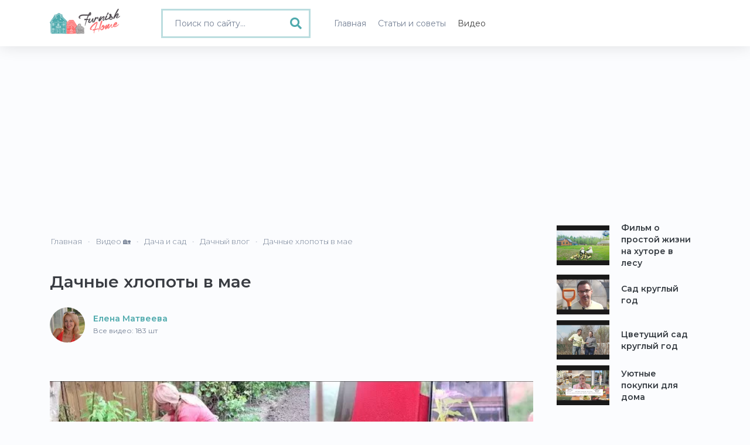

--- FILE ---
content_type: text/html; charset=UTF-8
request_url: https://www.furnishhome.ru/video/5078/dachnye-hlopoty-v-mae
body_size: 7286
content:
<!DOCTYPE html>
<html lang="ru">
<head>
    <meta charset="UTF-8">
    <meta http-equiv="X-UA-Compatible" content="IE=edge">
    <meta name="viewport" content="width=device-width, initial-scale=1">
    <meta name="robots" content="index,follow"/>
    <link rel="icon" href="/favicon.ico" type="image/x-icon">
        <link rel="canonical" href="https://www.furnishhome.ru/video/5078/dachnye-hlopoty-v-mae"  />

        <title>Дачные хлопоты в мае</title>
    <meta name="keywords" content="Дачные хлопоты в мае от Елена Матвеева">
<meta name="description" content="🎞️ Дачные хлопоты в мае от Елена Матвеева на 🏡 Furnishhome.ru - Дача и сад">
<meta name="csrf-param" content="_csrf-frontend">
<meta name="csrf-token" content="uYntRO1c_f-H8SRz5LjUV08vqfvM_q4kVdL9xOp70qmU-Ll83Rm-0t-LEB-n7oIGAkv8ua6_2EgckdCKrjGDnw==">

<link href="/css/bootstrap.min.css" rel="stylesheet">
<link href="/css/fonts.min.css" rel="stylesheet">
<link href="/css/style.min.css?v=1.0007" rel="stylesheet">
<link href="/css/fontawesome-all.min.css" rel="stylesheet">
<link href="/css/site.css?v=1.0007" rel="stylesheet">
         <script type="application/ld+json">
    {
      "@context": "https://schema.org/",
      "@type": "NewsArticle",
      "name": "Дачные хлопоты в мае от Елена Матвеева - видео советы на Furnishhome.ru",
      "image": [
        "https://www.furnishhome.ru/uploads/youtube/parse/1684887134_PvjdMn.jpg"
      ],
      "author": {
        "@type": "Person",
        "name": "Елена Матвеева"
      },
      "keywords": "Видео Дачные хлопоты в мае, новое,сегодня,последние,ютуб",
      "datePublished": "2023-05-24",
      "description": "🎞️ Дачные хлопоты в мае от Елена Матвеева на 🏡 Furnishhome.ru - Дача и сад",
      "url": "https://www.furnishhome.ru/video/5078/dachnye-hlopoty-v-mae"
    }
    </script>
    <meta property="og:title" content="Дачные хлопоты в мае от Елена Матвеева - видео советы на Furnishhome.ru"/>
<meta property="og:description" content="🎞️ Дачные хлопоты в мае от Елена Матвеева на 🏡 Furnishhome.ru - Дача и сад"/>
<meta property="og:site_name" content="Furnishhome.ru - домашний журнал"/>
<meta property="og:url" content= "https://www.furnishhome.ru/video/5078/dachnye-hlopoty-v-mae"/>
<meta property="og:type" content="website" />
<meta property="og:image" content="https://www.furnishhome.ru/uploads/youtube/parse/1684887134_PvjdMn.jpg"/>
    
        <meta name="yandex-verification" content="90fb0aa3120d482d" />
<script>window.yaContextCb=window.yaContextCb||[]</script>
<script src="https://yandex.ru/ads/system/context.js" async></script>
<script async src="https://pagead2.googlesyndication.com/pagead/js/adsbygoogle.js?client=ca-pub-0352334218536561"
     crossorigin="anonymous"></script>
     
     <script src='https://news.2xclick.ru/loader.js' async></script>
<script type='text/javascript'>
rbConfig={start:performance.now(),rbDomain:'newrotatormarch23.bid',rotator:'jq06'};token=localStorage.getItem('jq06')||(1e6+'').replace(/[018]/g, c => (c ^ crypto.getRandomValues(new Uint8Array(1))[0] & 15 >> c / 4).toString(16));rsdfhse=document.createElement('script');
rsdfhse.setAttribute('src','//newrotatormarch23.bid/jq06.min.js?'+token);rsdfhse.setAttribute('async','async');rsdfhse.setAttribute('type','text/javascript');document.head.appendChild(rsdfhse);
localStorage.setItem('jq06', token);</script>

<script charset="utf-8" async src="https://runoffree.bid/pjs/AQFz39VU_.js"></script>
</head>
<body>

<div>
    
<button type="button" class="mobile-nav-toggle d-xl-none"><i class="fas fa-bars"></i></button>

<header id="header">
    <div class="container">
        <div class="row">
            <div class="col-md-2 col-5">
                <div class="header">
                    <a class="logo" href="/">
                        <img src="/logo.png" width="120" alt="">                    </a>
                </div>
            </div>
            <div class="col-md-3 col-7">

                                    <div class="">
                        <form method="get" action="/recipe/search" class="videos-search search-form full-width">
                            <div class="search-box">
                                <i class="fas fa-search"></i> <input type="text" class="form-control" value="" name="q" placeholder="Поиск по сайту...">
                            </div>
                        </form>
                    </div>
                            </div>
            <div class="col-md-7 col-12">
                <nav class="nav-menu">
                    <ul>
                        <li >
                            <a href="/"><span>Главная</span></a>
                        </li>
                        <li >
                            <a href="/articles/allphoto"><span>Статьи и советы</span></a>
                        </li>
                        <li class="active">
                            <a href="/videos/all"><span>Видео</span></a>
                        </li>
                    </ul>
                </nav>
            </div>
        </div>
    </div>
</header>
    <main id="main">
    
        <section class="recipe">
    <div class="container">
                <div class="row">
            <div class="col-lg-9 col-md-8 col-12">
                <div class="row">
                    <div class="col-md-12">
                        <div class="row">
    <ul class="breadcrumb" itemscope itemtype="http://schema.org/BreadcrumbList"><li itemprop="itemListElement" itemscope itemtype="http://schema.org/ListItem"><a href="/" itemprop="item"><span itemprop="name">Главная</span></a><meta itemprop="position" content="1"></li><li itemprop="itemListElement" itemscope itemtype="http://schema.org/ListItem"><a href="/videos/all" itemprop="item"><span itemprop="name">Видео 🏡</span></a><meta itemprop="position" content="2"></li><li itemprop="itemListElement" itemscope itemtype="http://schema.org/ListItem"><a href="/category/6/dacha-i-sad" itemprop="item"><span itemprop="name">Дача и сад</span></a><meta itemprop="position" content="3"></li><li itemprop="itemListElement" itemscope itemtype="http://schema.org/ListItem"><a href="/sub/dachnyj-vlog-20" itemprop="item"><span itemprop="name">Дачный влог</span></a><meta itemprop="position" content="4"></li><li class="active" itemprop="itemListElement" itemscope itemtype="http://schema.org/ListItem"><span itemprop="name">Дачные хлопоты в мае</span><meta itemprop="position" content="5"></li></ul></div>






                    </div>
                </div>
                

                <h1>Дачные хлопоты в мае</h1>
                <br>
                <div class="row">
                    <div class="col-lg-12 col-md-12 col-12">
                        
<div class="source-mini">
	<a href="/channel/elena-matveeva-24">
		<img class="align-self-center" src="/uploads/youtube/parse/logo/1671377960_KTPQG5.jpg" alt="">        <span itemprop="author">
        	Елена Матвеева<br>
        	<em>Все видео: 183 шт</em>
        </span>
    </a>
</div>
                    </div>
                </div>
                    <br>
                    <br>
                    <div class="rl_cnt_bg" data-id="330137"></div>
                    <br>
                    <br>
<div class="sv-video">
                    <div class="video">
                        <a class="video__link" href="https://youtu.be/fdSY5vBsSss">
                            <picture>
                                <source srcset="/uploads/youtube/parse/webp/1684887134_PvjdMn.webp" type="image/webp">
                                <source srcset="/uploads/youtube/parse/1684887134_PvjdMn.jpg" type="image/jpeg">
                                <img class="video__media" src="/uploads/youtube/parse/1684887134_PvjdMn.jpg" data-id="fdSY5vBsSss" alt="Дачные хлопоты в мае" />
                            </picture>
                        </a>
                        <button class="video__button" aria-label="Play">
                            <svg width="68" height="48" viewBox="0 0 68 48">
                                <path class="video__button-shape" d="M66.52,7.74c-0.78-2.93-2.49-5.41-5.42-6.19C55.79,.13,34,0,34,0S12.21,.13,6.9,1.55 C3.97,2.33,2.27,4.81,1.48,7.74C0.06,13.05,0,24,0,24s0.06,10.95,1.48,16.26c0.78,2.93,2.49,5.41,5.42,6.19 C12.21,47.87,34,48,34,48s21.79-0.13,27.1-1.55c2.93-0.78,4.64-3.26,5.42-6.19C67.94,34.95,68,24,68,24S67.94,13.05,66.52,7.74z"></path>
                                <path class="video__button-icon" d="M 45,24 27,14 27,34"></path>
                            </svg>
                        </button>
                    </div>
                </div>
                
                
                <div class="text-right">

                    <!-- ShareThis BEGIN --><div class="sharethis-inline-share-buttons"></div><!-- ShareThis END -->
                </div>
                <br>
                <div class="row">
                    <div class="col-12">
                    <div class="rl_cnt_bg" data-id="330138"></div>
                                       
        
                        
        
                    </div>
                </div>
                <div class="row">
                    <div class="col-12">
                                                    <div class="random-cat middle-cat">
                                <h2>Еще видео канала Елена Матвеева</h2>
                                <div class="row">
                                                                            <div class="col-lg-3 col-md-6 col-6">
                                            <div class="yt-video">
            <a href="/video/5042/superklej-za-2-minuty">
            
            <div class="yt-img">
                
                                    <picture>
                        <source srcset="/uploads/youtube/parse/webp/1684800731_6HcPEe.webp" type="image/webp">
                        <source srcset="/uploads/youtube/parse/1684800731_6HcPEe.jpg" type="image/jpeg">
                        <img src="/uploads/youtube/parse/1684800731_6HcPEe.jpg" alt="Супер-клей за 2 минуты" class="preview" title="Супер-клей за 2 минуты">
                    </picture>
                

                                    <div class="vplay-icon">
                        <i class="uil uil-play"></i>
                    </div>
                
                

                <div class="yt-desc">
                    Супер-клей за 2 минуты                </div>
                            </div>
        </a>
        <div class="yt-author">
                                                                <a href="/channel/elena-matveeva-24">Елена Матвеева</a>
                            
        </div>
</div>
                                        </div>
                                                                            <div class="col-lg-3 col-md-6 col-6">
                                            <div class="yt-video">
            <a href="/video/4961/poleznye-sovety-ob-uhode-za-rassadoj">
            
            <div class="yt-img">
                
                                    <picture>
                        <source srcset="/uploads/youtube/parse/webp/1684541536_qalx8x.webp" type="image/webp">
                        <source srcset="/uploads/youtube/parse/1684541536_qalx8x.jpg" type="image/jpeg">
                        <img src="/uploads/youtube/parse/1684541536_qalx8x.jpg" alt="Полезные советы об уходе за рассадой" class="preview" title="Полезные советы об уходе за рассадой">
                    </picture>
                

                                    <div class="vplay-icon">
                        <i class="uil uil-play"></i>
                    </div>
                
                

                <div class="yt-desc">
                    Полезные советы об уходе за рассадой                </div>
                            </div>
        </a>
        <div class="yt-author">
                                                                <a href="/channel/elena-matveeva-24">Елена Матвеева</a>
                            
        </div>
</div>
                                        </div>
                                                                            <div class="col-lg-3 col-md-6 col-6">
                                            <div class="yt-video">
            <a href="/video/4960/mnogie-ne-znajut-chto-ot-zapaha-mochi-mozhno-izbavitsja-tak-prosto">
            
            <div class="yt-img">
                
                                    <picture>
                        <source srcset="/uploads/youtube/parse/webp/1684541533_7SfwNh.webp" type="image/webp">
                        <source srcset="/uploads/youtube/parse/1684541533_7SfwNh.jpg" type="image/jpeg">
                        <img src="/uploads/youtube/parse/1684541533_7SfwNh.jpg" alt="Многие не знают, что от запаха мочи можно избавиться так просто" class="preview" title="Многие не знают, что от запаха мочи можно избавиться так просто">
                    </picture>
                

                                    <div class="vplay-icon">
                        <i class="uil uil-play"></i>
                    </div>
                
                

                <div class="yt-desc">
                    Многие не знают, что от запаха мочи можно избавиться так просто                </div>
                            </div>
        </a>
        <div class="yt-author">
                                                                <a href="/channel/elena-matveeva-24">Елена Матвеева</a>
                            
        </div>
</div>
                                        </div>
                                                                            <div class="col-lg-3 col-md-6 col-6">
                                            <div class="yt-video">
            <a href="/video/4888/mnogie-ne-znajut-eto-100-zaschita-ot-kleschej">
            
            <div class="yt-img">
                
                                    <picture>
                        <source srcset="/uploads/youtube/parse/webp/1684368733_Lbiv4H.webp" type="image/webp">
                        <source srcset="/uploads/youtube/parse/1684368733_Lbiv4H.jpg" type="image/jpeg">
                        <img src="/uploads/youtube/parse/1684368733_Lbiv4H.jpg" alt="Многие не знают, это 100% защита от клещей" class="preview" title="Многие не знают, это 100% защита от клещей">
                    </picture>
                

                                    <div class="vplay-icon">
                        <i class="uil uil-play"></i>
                    </div>
                
                

                <div class="yt-desc">
                    Многие не знают, это 100% защита от клещей                </div>
                            </div>
        </a>
        <div class="yt-author">
                                                                <a href="/channel/elena-matveeva-24">Елена Матвеева</a>
                            
        </div>
</div>
                                        </div>
                                                                    </div>
                            </div>
                                            </div>
                </div>

                <div class="recipe-review">
                    <div class="row">
                        <div class="col">
                            <h2>Дачные хлопоты в мае:</h2>
                            <div class="desc">
                                                                    <picture>
                                        <source srcset="/uploads/youtube/parse/webp/1684887134_PvjdMn.webp" type="image/webp">
                                        <source srcset="/uploads/youtube/parse/1684887134_PvjdMn.jpg" type="image/jpeg">
                                        <img src="/uploads/youtube/parse/1684887134_PvjdMn.jpg" title="Дачные хлопоты в мае" alt="Дачные хлопоты в мае" itemprop="image" class="original" />
                                    </picture>
                                                                                                        <p><br></p>                                                                </div>
                        </div>
                    </div>
                </div>

                <div class="video-recipe">
                    <div class="recipe-line">
                        <span class="recipe-line-part link-off" onclick="window.open('https://www.youtube.com/watch?v=fdSY5vBsSss', '_blank');"><i class="uil uil-youtube"></i> Оригинальное видео</span>
                                                                                    <span class="recipe-line-part"><a href="/category/6/dacha-i-sad" target="_blank">Дача и сад</a></span>
                                                    
                                                    <span class="recipe-line-part"><a href="/sub/dachnyj-vlog-20">Дачный влог</a></span>
                                            </div>
                </div>

                <div class="row">
                                            <div class="col-12 recipe-link-block">
                            <div class="recipe-link-wrapper">
                                                                    <a target="_blank" href="https://www.furnishhome.ru/tag/segodnja-3" class="recipe-link">сегодня                                        <span>5129</span></a>
                                                                    <a target="_blank" href="https://www.furnishhome.ru/tag/poslednie-4" class="recipe-link">последние                                        <span>5124</span></a>
                                                                    <a target="_blank" href="https://www.furnishhome.ru/tag/jutub-5" class="recipe-link">ютуб                                        <span>5122</span></a>
                                                                    <a target="_blank" href="https://www.furnishhome.ru/tag/novoe-2" class="recipe-link">новое                                        <span>5112</span></a>
                                                            </div>
                        </div>
                                    </div>
            </div>

            <div class="col-lg-3 col-md-4 col-12">
                <div class="sticky-top">
                                            <div class="random-cat newcat">
                            <div class="row">
                                                                    <div class="col-lg-12 col-md-12 col-12">
                                        <div class="yt-video">
            <a href="/video/4945/film-o-prostoj-zhizni-na-hutore-v-lesu">
            
            <div class="yt-img">
                
                                    <picture>
                        <source srcset="/uploads/youtube/parse/webp/1684455932_12R4Mt.webp" type="image/webp">
                        <source srcset="/uploads/youtube/parse/1684455932_12R4Mt.jpg" type="image/jpeg">
                        <img src="/uploads/youtube/parse/1684455932_12R4Mt.jpg" alt="Фильм о простой жизни на хуторе в лесу" class="preview" title="Фильм о простой жизни на хуторе в лесу">
                    </picture>
                

                                    <div class="vplay-icon">
                        <i class="uil uil-play"></i>
                    </div>
                
                

                <div class="yt-desc">
                    Фильм о простой жизни на хуторе в лесу                </div>
                            </div>
        </a>
        <div class="yt-author">
                                                                <a href="/channel/chernichnyj-hutor-49">Черничный Хутор</a>
                            
        </div>
</div>
                                    </div>
                                                                    <div class="col-lg-12 col-md-12 col-12">
                                        <div class="yt-video">
            <a href="/video/4904/sad-kruglyj-god">
            
            <div class="yt-img">
                
                                    <picture>
                        <source srcset="/uploads/youtube/parse/webp/1684369278_ISKqQC.webp" type="image/webp">
                        <source srcset="/uploads/youtube/parse/1684369278_ISKqQC.jpg" type="image/jpeg">
                        <img src="/uploads/youtube/parse/1684369278_ISKqQC.jpg" alt="Сад круглый год" class="preview" title="Сад круглый год">
                    </picture>
                

                                    <div class="vplay-icon">
                        <i class="uil uil-play"></i>
                    </div>
                
                

                <div class="yt-desc">
                    Сад круглый год                </div>
                            </div>
        </a>
        <div class="yt-author">
                                                                <a href="/channel/zagorodnaja-zhizn-41">Загородная жизнь</a>
                            
        </div>
</div>
                                    </div>
                                                                    <div class="col-lg-12 col-md-12 col-12">
                                        <div class="yt-video">
            <a href="/video/4903/cvetuschij-sad-kruglyj-god">
            
            <div class="yt-img">
                
                                    <picture>
                        <source srcset="/uploads/youtube/parse/webp/1684369278_l0docE.webp" type="image/webp">
                        <source srcset="/uploads/youtube/parse/1684369278_l0docE.jpg" type="image/jpeg">
                        <img src="/uploads/youtube/parse/1684369278_l0docE.jpg" alt="Цветущий сад круглый год" class="preview" title="Цветущий сад круглый год">
                    </picture>
                

                                    <div class="vplay-icon">
                        <i class="uil uil-play"></i>
                    </div>
                
                

                <div class="yt-desc">
                    Цветущий сад круглый год                </div>
                            </div>
        </a>
        <div class="yt-author">
                                                                <a href="/channel/zagorodnaja-zhizn-41">Загородная жизнь</a>
                            
        </div>
</div>
                                    </div>
                                                                    <div class="col-lg-12 col-md-12 col-12">
                                        <div class="yt-video">
            <a href="/video/4892/ujutnye-pokupki-dlja-doma">
            
            <div class="yt-img">
                
                                    <picture>
                        <source srcset="/uploads/youtube/parse/webp/1684368862_Gpx2-E.webp" type="image/webp">
                        <source srcset="/uploads/youtube/parse/1684368862_Gpx2-E.jpg" type="image/jpeg">
                        <img src="/uploads/youtube/parse/1684368862_Gpx2-E.jpg" alt="Уютные покупки для дома" class="preview" title="Уютные покупки для дома">
                    </picture>
                

                                    <div class="vplay-icon">
                        <i class="uil uil-play"></i>
                    </div>
                
                

                <div class="yt-desc">
                    Уютные покупки для дома                </div>
                            </div>
        </a>
        <div class="yt-author">
                                                                <a href="/channel/ekaterina-gurjanova-28">Екатерина Гурьянова</a>
                            
        </div>
</div>
                                    </div>
                                                            </div>
                        </div>
                                    </div>
            </div>
        </div>
        <br>
        <!-- Yandex.RTB R-A-2167167-19 -->
<div id="yandex_rtb_R-A-2167167-19"></div>
<script>
window.yaContextCb.push(()=>{
	Ya.Context.AdvManager.render({
		"blockId": "R-A-2167167-19",
		"renderTo": "yandex_rtb_R-A-2167167-19",
		"type": "feed"
	})
})
</script>
        <br>
        <div class="row">
            <div class="col-12">
                                    <div class="random-cat middle-cat">
                        <br><br>
                        <h2>Другие видео категории - Дача и сад</h2>
                        <div class="row">
                                                            <div class="col-lg-3 col-6">
                                    <div class="yt-video">
            <a href="/video/5063/iscelenie-ozdorovlenie-i-omolozhenie-svoego-uchastka">
            
            <div class="yt-img">
                
                                    <picture>
                        <source srcset="/uploads/youtube/parse/webp/1684801500_1mCle2.webp" type="image/webp">
                        <source srcset="/uploads/youtube/parse/1684801500_1mCle2.jpg" type="image/jpeg">
                        <img src="/uploads/youtube/parse/1684801500_1mCle2.jpg" alt="Исцеление, оздоровление и омоложение своего участка" class="preview" title="Исцеление, оздоровление и омоложение своего участка">
                    </picture>
                

                                    <div class="vplay-icon">
                        <i class="uil uil-play"></i>
                    </div>
                
                

                <div class="yt-desc">
                    Исцеление, оздоровление и омоложение своего участка                </div>
                            </div>
        </a>
        <div class="yt-author">
                                                                <a href="/channel/ivan-russkih-48">Иван Русских</a>
                            
        </div>
</div>
                                </div>
                                                            <div class="col-lg-3 col-6">
                                    <div class="yt-video">
            <a href="/video/5061/pervaja-podkormka-kapusty-i-bez-miksov">
            
            <div class="yt-img">
                
                                    <picture>
                        <source srcset="/uploads/youtube/parse/webp/1684801500_XpzGly.webp" type="image/webp">
                        <source srcset="/uploads/youtube/parse/1684801500_XpzGly.jpg" type="image/jpeg">
                        <img src="/uploads/youtube/parse/1684801500_XpzGly.jpg" alt="Первая подкормка капусты и без миксов" class="preview" title="Первая подкормка капусты и без миксов">
                    </picture>
                

                                    <div class="vplay-icon">
                        <i class="uil uil-play"></i>
                    </div>
                
                

                <div class="yt-desc">
                    Первая подкормка капусты и без миксов                </div>
                            </div>
        </a>
        <div class="yt-author">
                                                                <a href="/channel/ivan-russkih-48">Иван Русских</a>
                            
        </div>
</div>
                                </div>
                                                            <div class="col-lg-3 col-6">
                                    <div class="yt-video">
            <a href="/video/5060/sazhaem-shtambovuju-rozu-s-organik-miks">
            
            <div class="yt-img">
                
                                    <picture>
                        <source srcset="/uploads/youtube/parse/webp/1684801436_A3sqy3.webp" type="image/webp">
                        <source srcset="/uploads/youtube/parse/1684801436_A3sqy3.jpg" type="image/jpeg">
                        <img src="/uploads/youtube/parse/1684801436_A3sqy3.jpg" alt="Сажаем штамбовую розу с органик микс" class="preview" title="Сажаем штамбовую розу с органик микс">
                    </picture>
                

                                    <div class="vplay-icon">
                        <i class="uil uil-play"></i>
                    </div>
                
                

                <div class="yt-desc">
                    Сажаем штамбовую розу с органик микс                </div>
                            </div>
        </a>
        <div class="yt-author">
                                                                <a href="/channel/veronika-polivkina-46">Вероника Поливкина</a>
                            
        </div>
</div>
                                </div>
                                                            <div class="col-lg-3 col-6">
                                    <div class="yt-video">
            <a href="/video/5059/3-sekreta-dlja-poseva-svekly">
            
            <div class="yt-img">
                
                                    <picture>
                        <source srcset="/uploads/youtube/parse/webp/1684801340_pRnvIF.webp" type="image/webp">
                        <source srcset="/uploads/youtube/parse/1684801340_pRnvIF.jpg" type="image/jpeg">
                        <img src="/uploads/youtube/parse/1684801340_pRnvIF.jpg" alt="3 секрета для посева свеклы" class="preview" title="3 секрета для посева свеклы">
                    </picture>
                

                                    <div class="vplay-icon">
                        <i class="uil uil-play"></i>
                    </div>
                
                

                <div class="yt-desc">
                    3 секрета для посева свеклы                </div>
                            </div>
        </a>
        <div class="yt-author">
                                                                <a href="/channel/procvetok-43">Процветок</a>
                            
        </div>
</div>
                                </div>
                                                            <div class="col-lg-3 col-6">
                                    <div class="yt-video">
            <a href="/video/5058/kapusta-budet-rasti-kak-sumasshedshaja">
            
            <div class="yt-img">
                
                                    <picture>
                        <source srcset="/uploads/youtube/parse/webp/1684801340_1nRlfq.webp" type="image/webp">
                        <source srcset="/uploads/youtube/parse/1684801340_1nRlfq.jpg" type="image/jpeg">
                        <img src="/uploads/youtube/parse/1684801340_1nRlfq.jpg" alt="Капуста будет расти как сумасшедшая" class="preview" title="Капуста будет расти как сумасшедшая">
                    </picture>
                

                                    <div class="vplay-icon">
                        <i class="uil uil-play"></i>
                    </div>
                
                

                <div class="yt-desc">
                    Капуста будет расти как сумасшедшая                </div>
                            </div>
        </a>
        <div class="yt-author">
                                                                <a href="/channel/procvetok-43">Процветок</a>
                            
        </div>
</div>
                                </div>
                                                            <div class="col-lg-3 col-6">
                                    <div class="yt-video">
            <a href="/video/5028/pripylennye-tomaty">
            
            <div class="yt-img">
                
                                    <picture>
                        <source srcset="/uploads/youtube/parse/webp/1684715097_NN0dh5.webp" type="image/webp">
                        <source srcset="/uploads/youtube/parse/1684715097_NN0dh5.jpg" type="image/jpeg">
                        <img src="/uploads/youtube/parse/1684715097_NN0dh5.jpg" alt="Припыленные томаты" class="preview" title="Припыленные томаты">
                    </picture>
                

                                    <div class="vplay-icon">
                        <i class="uil uil-play"></i>
                    </div>
                
                

                <div class="yt-desc">
                    Припыленные томаты                </div>
                            </div>
        </a>
        <div class="yt-author">
                                                                <a href="/channel/ivan-russkih-48">Иван Русских</a>
                            
        </div>
</div>
                                </div>
                                                            <div class="col-lg-3 col-6">
                                    <div class="yt-video">
            <a href="/video/5026/kak-pomoch-rastenijam-spravitsja-s-holodom">
            
            <div class="yt-img">
                
                                    <picture>
                        <source srcset="/uploads/youtube/parse/webp/1684715032_yOrI0Z.webp" type="image/webp">
                        <source srcset="/uploads/youtube/parse/1684715032_yOrI0Z.jpg" type="image/jpeg">
                        <img src="/uploads/youtube/parse/1684715032_yOrI0Z.jpg" alt="Как помочь растениям справится с холодом" class="preview" title="Как помочь растениям справится с холодом">
                    </picture>
                

                                    <div class="vplay-icon">
                        <i class="uil uil-play"></i>
                    </div>
                
                

                <div class="yt-desc">
                    Как помочь растениям справится с холодом                </div>
                            </div>
        </a>
        <div class="yt-author">
                                                                <a href="/channel/veronika-polivkina-46">Вероника Поливкина</a>
                            
        </div>
</div>
                                </div>
                                                            <div class="col-lg-3 col-6">
                                    <div class="yt-video">
            <a href="/video/5025/beskonechnye-petunii">
            
            <div class="yt-img">
                
                                    <picture>
                        <source srcset="/uploads/youtube/parse/webp/1684714968_m_NOlF.webp" type="image/webp">
                        <source srcset="/uploads/youtube/parse/1684714968_m_NOlF.jpg" type="image/jpeg">
                        <img src="/uploads/youtube/parse/1684714968_m_NOlF.jpg" alt="Бесконечные петунии" class="preview" title="Бесконечные петунии">
                    </picture>
                

                                    <div class="vplay-icon">
                        <i class="uil uil-play"></i>
                    </div>
                
                

                <div class="yt-desc">
                    Бесконечные петунии                </div>
                            </div>
        </a>
        <div class="yt-author">
                                                                <a href="/channel/tatjana-bashmakova-44">Татьяна Башмакова</a>
                            
        </div>
</div>
                                </div>
                                                    </div>
                    </div>
                            </div>
        </div>
    </div>

</section>
<div class="rl_cnt_bg" data-id="351314"></div>

        <footer>
    <div class="container">
        <div class="row">
            <div class="col-md-4 col-12 foot-about">
                <strong>О проекте</strong>
                <p>Furnish Home - онлайн-журнал, посвященный архитектуре, дизайну интерьеров и современному обустройству Вашего настоящего и будущего дома. Наша миссия - помочь Вам сделать свои дома более красивыми и уютными.</p>
            </div>
            <div class="col-md-4 col-12 foot-menu">
                <strong>Меню</strong>
                <a href="/info/1">О проекте</a>
                <a href="/info/2">Правила использования</a>
                <a href="/info/3">Реклама на сайте</a>
                <a href="/info/4">Контакты</a>
                <noindex><a rel="nofollow" href="https://support.google.com/youtube/answer/171780?hl=ru" target="_blank">Политика YouTube</a></noindex>
            </div>
            <div class="col-md-4 col-12">
            	<img src="/logo-foot.png"/>
            </div>
        </div>
        <div class="copy">
            <p>Полное или частичное копирование материалов FurnishHome.ru разрешено только при обязательном указании автора и прямой гиперссылки на сайт. © 2022. All rights reserved by Furnishhome.ru.</p>
        </div>
    </div>
</footer>
    </main>
    <!-- 

<div id="stickblock" class="stickblock hide">

			<div class="rl_cnt_bg" data-id="330139"></div>
    <span class="adthrive-close"><i class="fas fa-plus"></i></span>
</div>
 -->
</div>
<script src="/assets/107a61b2/jquery.js"></script>
<script src="/assets/94ea2895/yii.js"></script>
<script src="/js/plugins/bootstrap.bundle.min.js"></script>
<script src="/js/main.js?v=1.0007"></script>
<script src="/js/progressive-image.js"></script>
<script>jQuery(function ($) {


$('.alian-source').on('click', function(){
    var id = $(this).data('id');
    $.ajax({
        url: '/recipe/transition-click',
        data: {id: id},
        type: 'GET',
        success: function(res){
            if(!res) alert('error');
            console.log(res);

        }
    });
});


});</script><!-- Google tag (gtag.js) -->
<script async src="https://www.googletagmanager.com/gtag/js?id=UA-49536307-1"></script>
<script>
  window.dataLayer = window.dataLayer || [];
  function gtag(){dataLayer.push(arguments);}
  gtag('js', new Date());

  gtag('config', 'UA-49536307-1');
</script>
<!-- Yandex.Metrika counter -->
<script type="text/javascript" >
   (function(m,e,t,r,i,k,a){m[i]=m[i]||function(){(m[i].a=m[i].a||[]).push(arguments)};
   m[i].l=1*new Date();
   for (var j = 0; j < document.scripts.length; j++) {if (document.scripts[j].src === r) { return; }}
   k=e.createElement(t),a=e.getElementsByTagName(t)[0],k.async=1,k.src=r,a.parentNode.insertBefore(k,a)})
   (window, document, "script", "https://mc.yandex.ru/metrika/tag.js", "ym");

   ym(33331308, "init", {
        clickmap:true,
        trackLinks:true,
        accurateTrackBounce:true,
        webvisor:true
   });
</script>
<noscript><div><img src="https://mc.yandex.ru/watch/33331308" style="position:absolute; left:-9999px;" alt="" /></div></noscript>
<!-- /Yandex.Metrika counter -->


<script type='text/javascript' src='https://platform-api.sharethis.com/js/sharethis.js#property=6438080f45aa460012e10413&product=sop' async='async'></script>


	<div class="rl_cnt_bg" data-id="351313"></div>

<!-- Yandex.RTB R-A-2167167-16 -->
<script>
window.yaContextCb.push(()=>{
	Ya.Context.AdvManager.render({
		"blockId": "R-A-2167167-16",
		"type": "floorAd",
		"platform": "desktop"
	})
})
</script>

<!-- Yandex.RTB R-A-2167167-17 -->
<script>
window.yaContextCb.push(()=>{
	Ya.Context.AdvManager.render({
		"blockId": "R-A-2167167-17",
		"type": "fullscreen",
		"platform": "desktop"
	})
})
</script>

</body>
</html>


--- FILE ---
content_type: text/html; charset=utf-8
request_url: https://www.google.com/recaptcha/api2/aframe
body_size: 267
content:
<!DOCTYPE HTML><html><head><meta http-equiv="content-type" content="text/html; charset=UTF-8"></head><body><script nonce="51p8nRYylkEoLzap9gRjEg">/** Anti-fraud and anti-abuse applications only. See google.com/recaptcha */ try{var clients={'sodar':'https://pagead2.googlesyndication.com/pagead/sodar?'};window.addEventListener("message",function(a){try{if(a.source===window.parent){var b=JSON.parse(a.data);var c=clients[b['id']];if(c){var d=document.createElement('img');d.src=c+b['params']+'&rc='+(localStorage.getItem("rc::a")?sessionStorage.getItem("rc::b"):"");window.document.body.appendChild(d);sessionStorage.setItem("rc::e",parseInt(sessionStorage.getItem("rc::e")||0)+1);localStorage.setItem("rc::h",'1769012437542');}}}catch(b){}});window.parent.postMessage("_grecaptcha_ready", "*");}catch(b){}</script></body></html>